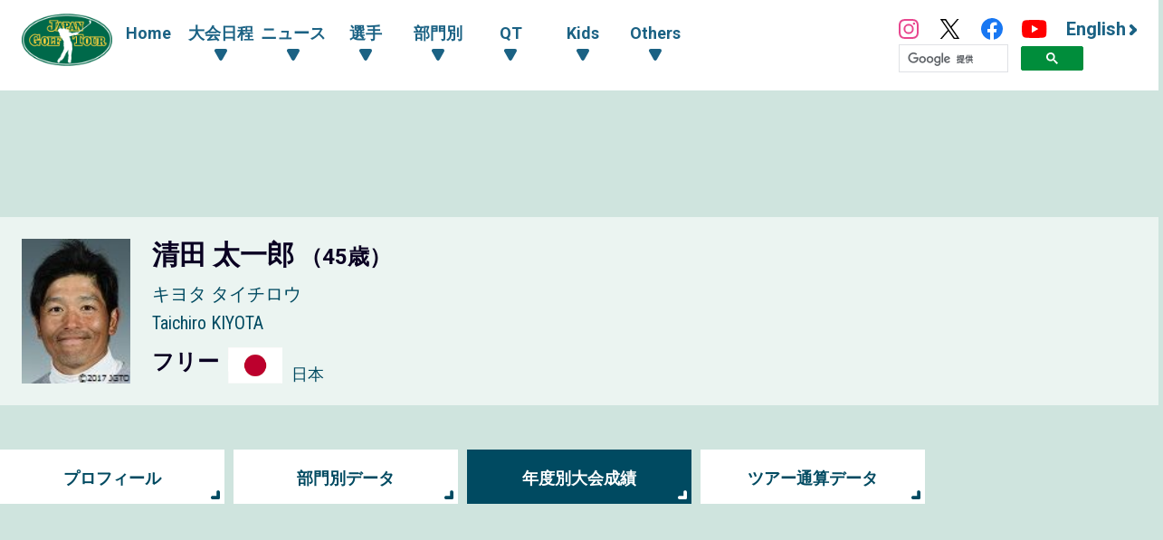

--- FILE ---
content_type: text/html; charset=UTF-8
request_url: https://www.jgto.org/player/2693/result/1002
body_size: 9431
content:
<!DOCTYPE html><html lang="ja"><head><meta charset="UTF-8"><meta http-equiv="X-UA-Compatible" content="IE=edge"><meta name="viewport" content="width=device-width, initial-scale=1.0"><meta name="format-detection" content="telephone=no"><title>清田 太一郎選手 年度別大会成績 - 日本ゴルフツアー機構 - The Official Site of JAPAN GOLF TOUR</title><meta name="description" content=""><meta name="author" content="日本ゴルフツアー機構 - The Official Site of JAPAN GOLF TOUR"><link rel="canonical" href="https://www.jgto.org/"><link rel="alternate" href="https://www.jgto.org/en/" hreflang="en"><link rel="alternate" href="https://www.jgto.org/" hreflang="ja-JP"><meta itemscope itemtype="http://schema.org/WebSite" itemref="mdUrl mdTitle mdDescription mdImage mdAuthor" property="og:type" content="website"><meta id="mdUrl" itemprop="url" property="og:url" name="twitter:url" content="https://www.jgto.org/player/2693/result/1002"><meta id="mdTitle" itemprop="name" property="og:title" name="twitter:title" content="清田 太一郎選手 年度別大会成績 - 日本ゴルフツアー機構 - The Official Site of JAPAN GOLF TOUR"><meta id="mdDescription" itemprop="description" property="og:description" name="twitter:description" content=""><meta id="mdImage" itemprop="image" property="og:image" name="twitter:image" content="https://www.jgto.org/assets/img/common/jgto-ogimage.png?v=1"><meta id="mdAuthor" itemprop="author publisher" itemscope itemtype="http://schema.org/Organization" itemref="mdAuthorName mdLogo"><meta id="mdAuthorName" itemprop="name" property="og:site_name" content="日本ゴルフツアー機構 - The Official Site of JAPAN GOLF TOUR"><meta id="mdLogo" itemprop="logo" itemscope itemtype="http://schema.org/ImageObject" itemref="mdLogoUrl"><meta id="mdLogoUrl" property="og:image:alt" itemprop="url" content="清田 太一郎選手 年度別大会成績 - 日本ゴルフツアー機構 - The Official Site of JAPAN GOLF TOUR"><meta name="twitter:card" content="summary_large_image"><meta name="twitter:site" content="@JGTO_official"><meta property="og:locale:alternate" content="ja_JP"><meta property="og:locale:alternate" content="en_US"><link rel="icon" href="/favicon.ico?v=1766584644" type="image/x-icon"><link rel="apple-touch-icon" href="/apple_touch_icon_180.png?v=1766584644" sizes="180x180"><link href="/assets/css/common.min.css?v=1766584644" type="text/css" rel="stylesheet"><link href="/assets/js/fancybox/jquery.fancybox.min.css?v=1766584644" type="text/css" rel="stylesheet"><link href="/assets/css/common_contents.min.css?v=1766584644" type="text/css" rel="stylesheet"><link href="/assets/css/common_player.min.css?v=1766584644" type="text/css" rel="stylesheet"><link href="/assets/css/player-tour_score_card.min.css?v=1766584644" type="text/css" rel="stylesheet"><link href="/assets/css/competition/tour.min.css?v=1766584644" type="text/css" rel="stylesheet"><!-- AD --><script src="https://one.adingo.jp/tag/jgto/6f44f847-23dc-4c91-8d5c-a447fbbcc61b.js"></script></head><body><!-- PC --><!-- /62532913/p_jgto_728x90_overlay_28236 --><style type="text/css"> #fluct-pc-sticky-ad { width: 100%; height: 90px; position: fixed; bottom: 0px; left: 0px; z-index: 1999999; border: 0px; background: rgba(40, 40, 40, 0.3); opacity: 1; padding-top: 3px; } #div-gpt-ad-1638950754242-0 { text-align: center; margin: 0px; } #fluct-pc-sticky-ad-close-button { width: 30px; height: 30px; background-size: 30px; position: absolute; top: -30px; left: 10px; background-repeat: no-repeat; background-image: url("https://pdn.adingo.jp/asset/close.svg"); } </style><div id="fluct-pc-sticky-ad" style="display: none;"><div id="div-gpt-ad-1638950754242-0"></div><div id="fluct-pc-sticky-ad-close-button"></div><script> googletag.cmd.push(function () { googletag.pubads().addEventListener('slotRenderEnded', function (e) { var stickyGptDivId = 'div-gpt-ad-1638950754242-0'; var fluctStickyAdDivId = 'fluct-pc-sticky-ad'; var closeButtionId = 'fluct-pc-sticky-ad-close-button'; var slot = e.slot; if (slot.getSlotElementId() === stickyGptDivId && !e.isEmpty) { var fluctStickyAdDiv = document.getElementById(fluctStickyAdDivId); fluctStickyAdDiv.style.display = 'block'; var closeButton = document.getElementById(closeButtionId); closeButton.addEventListener('click', function () { document.getElementById(fluctStickyAdDivId).style.display = 'none'; }); } }); googletag.display('div-gpt-ad-1638950754242-0'); }); </script></div><header><input type="checkbox" id="header-navi-check"><div id="header-navi" role="navigation" aria-label="メインメニュー"><div class="header-box"><label id="header-navi-button" for="header-navi-check"><span class="header-navi-button-box"><span></span></span><span class="header-navi-button-text">Menu</span></label><h1 class="header-logo-jgto"><a href="/"><img src="/assets/img/common/logo-jgto.png?v=1766584644" alt="JAPAN GOLF TOUR 一般社団法人 日本ゴルフツアー機構"></a></h1><nav class="header-nav"><ul class="header-nav-main header-dropdown-menu"><li class="header-nav-menu"><a href="/">Home</a></li><li class="header-nav-menu"><input type="checkbox" id="header-menu-parent1"><label for="header-menu-parent1"><span class="header-link-area"><span class="header-nav-arrow">大会日程</span></span></label><ul class="header-nav-sub"><li class="header-nav-menu"><a href="/tournament?&amp;tourna_kbn_id=1" target="_self">ツアー</a></li><li class="header-nav-menu"><a href="/tournament?&amp;tourna_kbn_id=2" target="_self">ACNツアー</a></li><li class="header-nav-menu"><a href="/tournament?&amp;tourna_kbn_id=3" target="_self">ツアー・ACNツアー</a></li><li class="header-nav-menu"><a href="/tournament?&amp;tourna_kbn_id=4" target="_self">QT</a></li><li class="header-nav-menu"><a href="/tournament/?tourna_kbn_id=5" target="_self">PGA Tour</a></li><li class="header-nav-menu"><a href="/tournament?&amp;tourna_kbn_id=6" target="_self">予選会</a></li><li class="header-nav-menu"><a href="/tournament?&amp;tourna_kbn_id=7" target="_self">その他・イベント</a></li></ul></li><li class="header-nav-menu"><input type="checkbox" id="header-menu-parent2"><label for="header-menu-parent2"><span class="header-link-area"><span class="header-nav-arrow">ニュース</span></span></label><ul class="header-nav-sub"><li class="header-nav-menu"><a href="/news?&amp;category_id=1" target="_self">ツアー</a></li><li class="header-nav-menu"><a href="/news?&amp;category_id=2 " target="_self">ACNツアー</a></li><li class="header-nav-menu"><a href="/news?&amp;category_id=3" target="_self">QT</a></li><li class="header-nav-menu"><a href="/news?&amp;category_id=4" target="_self">海外</a></li><li class="header-nav-menu"><a href="/news?&amp;category_id=5" target="_self">その他</a></li><li class="header-nav-menu"><a href="/news?&amp;category_id=6" target="_self">KIDS</a></li></ul></li><li class="header-nav-menu"><input type="checkbox" id="header-menu-parent3"><label for="header-menu-parent3"><span class="header-link-area"><span class="header-nav-arrow">選手</span></span></label><ul class="header-nav-sub"><li class="header-nav-menu"><a href="/player" target="_self">選手一覧・検索</a></li><li class="header-nav-menu"><a href="/content/stats/tour/qualified_list" target="_self">有資格者一覧</a></li><li class="header-nav-menu"><a href="https://www.jgto.org/stats/tour/periodical_reorder_list?year=2025" target="_self">リランキングリスト</a></li><li class="header-nav-menu"><a href="https://www.jgto.org/stats/tour/latest_play_field_status?year=2025" target="_self">最新繰下順位</a></li><li class="header-nav-menu"><a href="/content/stats/tour/member_list" target="_self">ツアーメンバーリスト</a></li><li class="header-nav-menu"><a href="https://images.j-tos.org/cms/assets/file/menu/76669_695db01ca2240.pdf" target="_self">QTランキング</a></li></ul></li><li class="header-nav-menu"><input type="checkbox" id="header-menu-parent4"><label for="header-menu-parent4"><span class="header-link-area"><span class="header-nav-arrow">部門別</span></span></label><ul class="header-nav-sub"><li class="header-nav-menu"><a href="/stats/tour/top" target="_self">部門別一覧</a></li><li class="header-nav-menu"><a href="/stats/tour/money_ranking_all" target="_self">賞金ランキング（海外メジャー含む）</a></li><li class="header-nav-menu"><a href="/stats/tour/money_ranking_majors" target="_self">海外メジャー賞金リスト</a></li><li class="header-nav-menu"><a href="/stats/tour/money_ranking_japan" target="_self">賞金ランキング（国内のみ）</a></li><li class="header-nav-menu"><a href="/stats/tour/mercedes_ranking" target="_self">オールアラウンドランキング</a></li><li class="header-nav-menu"><a href="/stats/tour/scoring_average" target="_self">平均ストローク</a></li><li class="header-nav-menu"><a href="/stats/tour/putting_average" target="_self">平均パット</a></li><li class="header-nav-menu"><a href="/stats/tour/par_or_better" target="_self">パーキープ率</a></li><li class="header-nav-menu"><a href="/stats/tour/greens_in_regulation" target="_self">パーオン率</a></li><li class="header-nav-menu"><a href="/stats/tour/birdies_average" target="_self">バーディ率</a></li><li class="header-nav-menu"><a href="/stats/tour/driving_accuracy" target="_self">フェアウェイキープ率</a></li><li class="header-nav-menu"><a href="/stats/tour/sand_save_percentage" target="_self">サンドセーブ率</a></li><li class="header-nav-menu"><a href="/stats/tour/all_round" target="_self">トータルドライビング</a></li></ul></li><li class="header-nav-menu"><input type="checkbox" id="header-menu-parent5"><label for="header-menu-parent5"><span class="header-link-area"><span class="header-nav-arrow">QT</span></span></label><ul class="header-nav-sub"><li class="header-nav-menu"><a href="/content//qt/infomation/" target="_self">インフォメーション</a></li><li class="header-nav-menu"><a href="/news?&amp;category_id=3" target="_self">記事一覧</a></li><li class="header-nav-menu"><a href="https://images.j-tos.org/cms/assets/file/menu/76667_695daf7c8e330.pdf" target="_self">QTランキング（順位順）</a></li><li class="header-nav-menu"><a href="https://images.j-tos.org/cms/assets/file/menu/76672_695db2a989905.pdf" target="_self">QTランキング（五十音順）</a></li><li class="header-nav-menu"><a href="/content/qt/rule/" target="_self">QT規程</a></li><li class="header-nav-menu"><a href="/content/qt/outline/" target="_self">実施要項</a></li><li class="header-nav-menu"><a href="/content/qt/download/" target="_self">QT資料ダウンロード</a></li></ul></li><li class="header-nav-menu"><input type="checkbox" id="header-menu-parent6"><label for="header-menu-parent6"><span class="header-link-area"><span class="header-nav-arrow">Kids</span></span></label><ul class="header-nav-sub"><li class="header-nav-menu"><a href="/kids" target="_self">Top</a></li><li class="header-nav-menu"><a href="/kids/news" target="_self">記事一覧</a></li><li class="header-nav-menu"><a href="/content/forkids/tournament/" target="_self">対抗戦</a></li><li class="header-nav-menu"><a href="/content/forkids/event/" target="_self">イベント</a></li></ul></li><li class="header-nav-menu"><input type="checkbox" id="header-menu-parent7"><label for="header-menu-parent7"><span class="header-link-area"><span class="header-nav-arrow">Others</span></span></label><ul class="header-nav-sub"><li class="header-nav-menu"><a href="/content/ohters/about_jgto/" target="_self">機構案内</a></li><li class="header-nav-menu"><a href="/content/others/organization/" target="_self">プロスポーツ競技団体として</a></li><li class="header-nav-menu"><a href="/content/others/becomes_tour_player/" target="_self">ツアープレーヤーになるには</a></li><li class="header-nav-menu"><a href="/content/others/live_scene/" target="_self">主催トーナメント・イベント</a></li><li class="header-nav-menu"><a href="/content/others/volunteer/" target="_self">チャリティ活動・社会貢献活動</a></li><li class="header-nav-menu"><a href="/content/others/links/" target="_self">リンク</a></li><li class="header-nav-menu"><a href="/content/others/privacypolicy/" target="_self">個人情報の保護に関する規約</a></li><li class="header-nav-menu"><a href="/content/others/tokushoho/" target="_self">特定商取引法に基づく表示</a></li></ul></li></ul><ul class="header-nav-link header-dropdown-menu"><li class="header-nav-sns-instagram"><a href="https://www.instagram.com/japangolftour/" target="_blank"><img src="/assets/img/common/instagram.svg" alt="JGTO公式Instagram"></a></li><li class="header-nav-sns-twitter"><a href="https://twitter.com/JGTO_official" target="_blank"><img src="/assets/img/common/x.svg" alt="JGTO公式X"></a></li><li class="header-nav-sns-facebook"><a href="https://www.facebook.com/japangolftour/" target="_blank"><img src="/assets/img/common/facebook.svg" alt="JGTO公式facebook"></a></li><li class="header-nav-sns-youtube"><a href="https://www.youtube.com/user/JGTOInterview" target="_blank"><img src="/assets/img/common/youtube.svg" alt="JGTO公式YouTube"></a></li><li class="header-nav-en"><a href="/en"><span class="header-nav-en-arrow">English</span></a></li><style> .gsib_b { display: none; } #___gcse_0 { height: 18px; } @media screen and (max-width: 959px) { #___gcse_0 { height: 50px; } } </style><script async src="https://cse.google.com/cse.js?cx=90a192d2872b73aa3"></script><div class="gcse-searchbox-only"></div></ul></nav></div></div></header><div id="main-block"><div class="banner_billboard"><!-- /62532913/p_jgto_970x250_billboard_28236 --><div id='div-gpt-ad-1638950212254-0' style='min-width: 728px; min-height: 90px;'><script> googletag.cmd.push(function () { googletag.display('div-gpt-ad-1638950212254-0'); }); </script></div></div><main role="main"><section id="player-header" class="section-wrapper"><div class="player-profile-subblock"><div class="player-profile-row"><div class="player-profile-id simple"><div class="player-profile-portrait"><img src="https://images.j-tos.org/tms/assets/mt_player/web/61a70dc68ff501553853126_mt_player_2513-photo.jpg" alt="清田 太一郎"></div><div class="player-profile-info"><p class="player-profile-name-japanese">清田 太一郎 <span class="player-profile-name-age"> （45歳） </span></p><p class="player-profile-name-kana">キヨタ タイチロウ</p><p class="player-profile-name-alphabet">Taichiro KIYOTA</p><div class="player-profile-affiliation-box"><p class="player-profile-name-affiliation">フリー</p></div><div class="player-profile-national"><img src="/assets/img/db/flags/JPN.png" alt="日本" class="player-profile-national-flag"><p class="player-profile-country-name">日本</p></div></div></div></div></div></section><div id="contents-header"><ul class="contents-menu-box"><li class="contents-menu-item column6 default-color "><a href="/player/2693/profile" >プロフィール</a></li><li class="contents-menu-item column6 default-color "><a href="/player/2693/data">部門別データ</a></li><li class="contents-menu-item column6 default-color current"><a href="/player/2693/result">年度別大会成績</a></li><li class="contents-menu-item column6 default-color "><a href="/player/2693/tour">ツアー通算データ</a></li></ul><div class="banner_up margin_1"><!-- /62532913/p_jgto_336x280_contentsue-left_28236 --><div id='div-gpt-ad-1638950389291-0' style='min-width: 300px; min-height: 250px;'><script> googletag.cmd.push(function () { googletag.display('div-gpt-ad-1638950389291-0'); }); </script></div><!-- /62532913/p_jgto_336x280_contentsue-right_28236 --><div id='div-gpt-ad-1638950422150-0' style='min-width: 300px; min-height: 250px;'><script> googletag.cmd.push(function () { googletag.display('div-gpt-ad-1638950422150-0'); }); </script></div></div></div><a id="score-card"></a><div id="contents-header"><div class="contents-title-box"><h2 class="contents-title default-color">スコアカード・大会部門別データ</h2></div><div class="contents-title-box"><h2 class="contents-title player-tour_score_card-title"><a href="/tournament/1002">コカ・コーラ東海クラシック 2010</a></h2><div class="tournament-logo"><img src="https://images.j-tos.org/tms/assets/tt_tournament/61a0816508fee1923485691_tt_tournament_1002-tourna_logo_web.gif" alt="コカ・コーラ東海クラシック 2010"></div></div></div><section id="player-tour_score_card" class="leaderboard-wrapper"><div class="leaderboard-main"><div class="board-sub-header"><div class="board-round">Round4<span class="board-updated">updated						<time datetime="">10/03 15:21</time>						</span></div></div><dl class="player-tour_score_card-updated-table"><dt class="board-table-bgcolor">Position</dt><dd class="board-table-data">15T</dd><dt class="board-table-bgcolor">Hole</dt><dd class="board-table-data"> FIN </dd><dt class="board-table-bgcolor">Total</dt><dd class="board-table-data"> -1 (287) </dd><dt class="board-table-bgcolor">Points</dt><dd class="board-table-data"> – </dd><dt class="board-table-bgcolor">Money</dt><dd class="board-table-data"> &yen;1,776,000 </dd></dl></div><div class="board-header"><div class="board-title-box"><h3 class="board-title"> スコアカード </h3><ul class="leaderboard-notes"><li class="leaderboard-notes-item"><span class="eagle">◎</span>：イーグル </li><li class="leaderboard-notes-item"><span class="birdie">○</span>：バーディ </li><li class="leaderboard-notes-item"><span class="par">－</span>：パー </li><li class="leaderboard-notes-item"><span class="bogey">△</span>：ボギー </li><li class="leaderboard-notes-item"><span class="double-bogey">□</span>：ダブルボギー</li><li class="leaderboard-notes-item">*：スタートホール</li><li class="leaderboard-notes-item"> &#10004;：フェアウエイキープ</li></ul></div></div><div class="leaderboard-main"><div class="board-sub-header"><div class="board-round">Round4</div></div><div class="leaderboard-table-box"><table width="100%" border="0" cellpadding="0" cellspacing="0" class="leaderboard-table"><thead><tr><th class="board-table-bgcolor" scope="row">Hole</th><td class="board-table-bgcolor"> 1*</td><td class="board-table-bgcolor">2</td><td class="board-table-bgcolor">3</td><td class="board-table-bgcolor">4</td><td class="board-table-bgcolor">5</td><td class="board-table-bgcolor">6</td><td class="board-table-bgcolor">7</td><td class="board-table-bgcolor">8</td><td class="board-table-bgcolor">9</td><td class="board-table-inout"> 西 OUT </td><td class="board-table-bgcolor"> 10</td><td class="board-table-bgcolor">11</td><td class="board-table-bgcolor">12</td><td class="board-table-bgcolor">13</td><td class="board-table-bgcolor">14</td><td class="board-table-bgcolor">15</td><td class="board-table-bgcolor">16</td><td class="board-table-bgcolor">17</td><td class="board-table-bgcolor">18</td><td class="board-table-inout"> 西 IN </td><td class="board-table-bgcolor">Total</td><td class="board-table-bgcolor" rowspan="2">Pos</td></tr><tr><th class="board-table-bgcolor" scope="row">Par</th><td class="board-table-bgcolor">4</td><td class="board-table-bgcolor">5</td><td class="board-table-bgcolor">4</td><td class="board-table-bgcolor">4</td><td class="board-table-bgcolor">3</td><td class="board-table-bgcolor">4</td><td class="board-table-bgcolor">5</td><td class="board-table-bgcolor">3</td><td class="board-table-bgcolor">4</td><td class="board-table-inout">36</td><td class="board-table-bgcolor">4</td><td class="board-table-bgcolor">4</td><td class="board-table-bgcolor">5</td><td class="board-table-bgcolor">3</td><td class="board-table-bgcolor">4</td><td class="board-table-bgcolor">5</td><td class="board-table-bgcolor">3</td><td class="board-table-bgcolor">4</td><td class="board-table-bgcolor">4</td><td class="board-table-inout">36</td><td class="board-table-bgcolor">72</td></tr></thead><tbody><tr class="leaderboard-table-tr"><th class="board-table-bgcolor" scope="row">Score</th><td class="board-table-data"><span class="par">－</span></td><td class="board-table-data"><span class="birdie">○</span></td><td class="board-table-data"><span class="birdie">○</span></td><td class="board-table-data"><span class="par">－</span></td><td class="board-table-data"><span class="par">－</span></td><td class="board-table-data"><span class="par">－</span></td><td class="board-table-data"><span class="birdie">○</span></td><td class="board-table-data"><span class="par">－</span></td><td class="board-table-data"><span class="par">－</span></td><td class="board-table-inout"> 33 </td><td class="board-table-data"><span class="bogey">△</span></td><td class="board-table-data"><span class="par">－</span></td><td class="board-table-data"><span class="par">－</span></td><td class="board-table-data"><span class="par">－</span></td><td class="board-table-data"><span class="par">－</span></td><td class="board-table-data"><span class="birdie">○</span></td><td class="board-table-data"><span class="bogey">△</span></td><td class="board-table-data"><span class="bogey">△</span></td><td class="board-table-data"><span class="bogey">△</span></td><td class="board-table-inout"> 39 </td><td class="board-table-data"> 0 (72) </td><td class="board-table-data" rowspan="3"> 15T </td></tr><tr class="leaderboard-table-tr2n"><th class="board-table-bgcolor" scope="row">Putt</th><td class="board-table-data">2</td><td class="board-table-data">1</td><td class="board-table-data">0</td><td class="board-table-data">1</td><td class="board-table-data">2</td><td class="board-table-data">2</td><td class="board-table-data">1</td><td class="board-table-data">2</td><td class="board-table-data">1</td><td class="board-table-inout"> 12</td><td class="board-table-data">1</td><td class="board-table-data">2</td><td class="board-table-data">2</td><td class="board-table-data">2</td><td class="board-table-data">2</td><td class="board-table-data">1</td><td class="board-table-data">3</td><td class="board-table-data">2</td><td class="board-table-data">2</td><td class="board-table-inout"> 17</td><td class="board-table-data"> 29 </td></tr><tr class="leaderboard-table-tr"><th class="board-table-bgcolor" scope="row">FW</th><td class="board-table-data">&#10004;</td><td class="board-table-data">&#10004;</td><td class="board-table-data">&#10004;</td><td class="board-table-data"></td><td class="board-table-data"></td><td class="board-table-data">&#10004;</td><td class="board-table-data">&#10004;</td><td class="board-table-data"></td><td class="board-table-data"></td><td class="board-table-inout"></td><td class="board-table-data"></td><td class="board-table-data">&#10004;</td><td class="board-table-data">&#10004;</td><td class="board-table-data"></td><td class="board-table-data">&#10004;</td><td class="board-table-data">&#10004;</td><td class="board-table-data"></td><td class="board-table-data"></td><td class="board-table-data"></td><td class="board-table-inout"></td><td class="board-table-data"></td></tr></tbody></table></div></div><div class="leaderboard-main"><div class="board-sub-header"><div class="board-round">Round3</div></div><div class="leaderboard-table-box"><table width="100%" border="0" cellpadding="0" cellspacing="0" class="leaderboard-table"><thead><tr><th class="board-table-bgcolor" scope="row">Hole</th><td class="board-table-bgcolor"> 1*</td><td class="board-table-bgcolor">2</td><td class="board-table-bgcolor">3</td><td class="board-table-bgcolor">4</td><td class="board-table-bgcolor">5</td><td class="board-table-bgcolor">6</td><td class="board-table-bgcolor">7</td><td class="board-table-bgcolor">8</td><td class="board-table-bgcolor">9</td><td class="board-table-inout"> 西 OUT </td><td class="board-table-bgcolor"> 10</td><td class="board-table-bgcolor">11</td><td class="board-table-bgcolor">12</td><td class="board-table-bgcolor">13</td><td class="board-table-bgcolor">14</td><td class="board-table-bgcolor">15</td><td class="board-table-bgcolor">16</td><td class="board-table-bgcolor">17</td><td class="board-table-bgcolor">18</td><td class="board-table-inout"> 西 IN </td><td class="board-table-bgcolor">Total</td><td class="board-table-bgcolor" rowspan="2">Pos</td></tr><tr><th class="board-table-bgcolor" scope="row">Par</th><td class="board-table-bgcolor">4</td><td class="board-table-bgcolor">5</td><td class="board-table-bgcolor">4</td><td class="board-table-bgcolor">4</td><td class="board-table-bgcolor">3</td><td class="board-table-bgcolor">4</td><td class="board-table-bgcolor">5</td><td class="board-table-bgcolor">3</td><td class="board-table-bgcolor">4</td><td class="board-table-inout">36</td><td class="board-table-bgcolor">4</td><td class="board-table-bgcolor">4</td><td class="board-table-bgcolor">5</td><td class="board-table-bgcolor">3</td><td class="board-table-bgcolor">4</td><td class="board-table-bgcolor">5</td><td class="board-table-bgcolor">3</td><td class="board-table-bgcolor">4</td><td class="board-table-bgcolor">4</td><td class="board-table-inout">36</td><td class="board-table-bgcolor">72</td></tr></thead><tbody><tr class="leaderboard-table-tr"><th class="board-table-bgcolor" scope="row">Score</th><td class="board-table-data"><span class="par">－</span></td><td class="board-table-data"><span class="par">－</span></td><td class="board-table-data"><span class="par">－</span></td><td class="board-table-data"><span class="par">－</span></td><td class="board-table-data"><span class="birdie">○</span></td><td class="board-table-data"><span class="bogey">△</span></td><td class="board-table-data"><span class="par">－</span></td><td class="board-table-data"><span class="par">－</span></td><td class="board-table-data"><span class="par">－</span></td><td class="board-table-inout"> 36 </td><td class="board-table-data"><span class="birdie">○</span></td><td class="board-table-data"><span class="par">－</span></td><td class="board-table-data"><span class="birdie">○</span></td><td class="board-table-data"><span class="par">－</span></td><td class="board-table-data"><span class="birdie">○</span></td><td class="board-table-data"><span class="par">－</span></td><td class="board-table-data"><span class="bogey">△</span></td><td class="board-table-data"><span class="par">－</span></td><td class="board-table-data"><span class="par">－</span></td><td class="board-table-inout"> 34 </td><td class="board-table-data"> -2 (70) </td><td class="board-table-data" rowspan="3"> 16T </td></tr><tr class="leaderboard-table-tr2n"><th class="board-table-bgcolor" scope="row">Putt</th><td class="board-table-data">1</td><td class="board-table-data">2</td><td class="board-table-data">2</td><td class="board-table-data">2</td><td class="board-table-data">1</td><td class="board-table-data">2</td><td class="board-table-data">2</td><td class="board-table-data">2</td><td class="board-table-data">1</td><td class="board-table-inout"> 15</td><td class="board-table-data">1</td><td class="board-table-data">1</td><td class="board-table-data">1</td><td class="board-table-data">1</td><td class="board-table-data">0</td><td class="board-table-data">2</td><td class="board-table-data">2</td><td class="board-table-data">1</td><td class="board-table-data">1</td><td class="board-table-inout"> 10</td><td class="board-table-data"> 25 </td></tr><tr class="leaderboard-table-tr"><th class="board-table-bgcolor" scope="row">FW</th><td class="board-table-data"></td><td class="board-table-data"></td><td class="board-table-data"></td><td class="board-table-data"></td><td class="board-table-data"></td><td class="board-table-data"></td><td class="board-table-data">&#10004;</td><td class="board-table-data"></td><td class="board-table-data">&#10004;</td><td class="board-table-inout"></td><td class="board-table-data"></td><td class="board-table-data"></td><td class="board-table-data">&#10004;</td><td class="board-table-data"></td><td class="board-table-data"></td><td class="board-table-data"></td><td class="board-table-data"></td><td class="board-table-data"></td><td class="board-table-data"></td><td class="board-table-inout"></td><td class="board-table-data"></td></tr></tbody></table></div></div><div class="leaderboard-main"><div class="board-sub-header"><div class="board-round">Round2</div></div><div class="leaderboard-table-box"><table width="100%" border="0" cellpadding="0" cellspacing="0" class="leaderboard-table"><thead><tr><th class="board-table-bgcolor" scope="row">Hole</th><td class="board-table-bgcolor"> 1</td><td class="board-table-bgcolor">2</td><td class="board-table-bgcolor">3</td><td class="board-table-bgcolor">4</td><td class="board-table-bgcolor">5</td><td class="board-table-bgcolor">6</td><td class="board-table-bgcolor">7</td><td class="board-table-bgcolor">8</td><td class="board-table-bgcolor">9</td><td class="board-table-inout"> 西 OUT </td><td class="board-table-bgcolor"> 10*</td><td class="board-table-bgcolor">11</td><td class="board-table-bgcolor">12</td><td class="board-table-bgcolor">13</td><td class="board-table-bgcolor">14</td><td class="board-table-bgcolor">15</td><td class="board-table-bgcolor">16</td><td class="board-table-bgcolor">17</td><td class="board-table-bgcolor">18</td><td class="board-table-inout"> 西 IN </td><td class="board-table-bgcolor">Total</td><td class="board-table-bgcolor" rowspan="2">Pos</td></tr><tr><th class="board-table-bgcolor" scope="row">Par</th><td class="board-table-bgcolor">4</td><td class="board-table-bgcolor">5</td><td class="board-table-bgcolor">4</td><td class="board-table-bgcolor">4</td><td class="board-table-bgcolor">3</td><td class="board-table-bgcolor">4</td><td class="board-table-bgcolor">5</td><td class="board-table-bgcolor">3</td><td class="board-table-bgcolor">4</td><td class="board-table-inout">36</td><td class="board-table-bgcolor">4</td><td class="board-table-bgcolor">4</td><td class="board-table-bgcolor">5</td><td class="board-table-bgcolor">3</td><td class="board-table-bgcolor">4</td><td class="board-table-bgcolor">5</td><td class="board-table-bgcolor">3</td><td class="board-table-bgcolor">4</td><td class="board-table-bgcolor">4</td><td class="board-table-inout">36</td><td class="board-table-bgcolor">72</td></tr></thead><tbody><tr class="leaderboard-table-tr"><th class="board-table-bgcolor" scope="row">Score</th><td class="board-table-data"><span class="birdie">○</span></td><td class="board-table-data"><span class="par">－</span></td><td class="board-table-data"><span class="birdie">○</span></td><td class="board-table-data"><span class="bogey">△</span></td><td class="board-table-data"><span class="par">－</span></td><td class="board-table-data"><span class="bogey">△</span></td><td class="board-table-data"><span class="birdie">○</span></td><td class="board-table-data"><span class="par">－</span></td><td class="board-table-data"><span class="par">－</span></td><td class="board-table-inout"> 35 </td><td class="board-table-data"><span class="par">－</span></td><td class="board-table-data"><span class="par">－</span></td><td class="board-table-data"><span class="par">－</span></td><td class="board-table-data"><span class="bogey">△</span></td><td class="board-table-data"><span class="par">－</span></td><td class="board-table-data"><span class="par">－</span></td><td class="board-table-data"><span class="bogey">△</span></td><td class="board-table-data"><span class="par">－</span></td><td class="board-table-data"><span class="birdie">○</span></td><td class="board-table-inout"> 37 </td><td class="board-table-data"> 0 (72) </td><td class="board-table-data" rowspan="3"> 27T </td></tr><tr class="leaderboard-table-tr2n"><th class="board-table-bgcolor" scope="row">Putt</th><td class="board-table-data">1</td><td class="board-table-data">2</td><td class="board-table-data">1</td><td class="board-table-data">2</td><td class="board-table-data">2</td><td class="board-table-data">2</td><td class="board-table-data">1</td><td class="board-table-data">1</td><td class="board-table-data">2</td><td class="board-table-inout"> 14</td><td class="board-table-data">1</td><td class="board-table-data">1</td><td class="board-table-data">2</td><td class="board-table-data">2</td><td class="board-table-data">1</td><td class="board-table-data">2</td><td class="board-table-data">2</td><td class="board-table-data">1</td><td class="board-table-data">1</td><td class="board-table-inout"> 13</td><td class="board-table-data"> 27 </td></tr><tr class="leaderboard-table-tr"><th class="board-table-bgcolor" scope="row">FW</th><td class="board-table-data"></td><td class="board-table-data">&#10004;</td><td class="board-table-data"></td><td class="board-table-data"></td><td class="board-table-data"></td><td class="board-table-data"></td><td class="board-table-data"></td><td class="board-table-data"></td><td class="board-table-data"></td><td class="board-table-inout"></td><td class="board-table-data"></td><td class="board-table-data"></td><td class="board-table-data">&#10004;</td><td class="board-table-data"></td><td class="board-table-data">&#10004;</td><td class="board-table-data">&#10004;</td><td class="board-table-data"></td><td class="board-table-data"></td><td class="board-table-data">&#10004;</td><td class="board-table-inout"></td><td class="board-table-data"></td></tr></tbody></table></div></div><div class="leaderboard-main"><div class="board-sub-header"><div class="board-round">Round1</div></div><div class="leaderboard-table-box"><table width="100%" border="0" cellpadding="0" cellspacing="0" class="leaderboard-table"><thead><tr><th class="board-table-bgcolor" scope="row">Hole</th><td class="board-table-bgcolor"> 1*</td><td class="board-table-bgcolor">2</td><td class="board-table-bgcolor">3</td><td class="board-table-bgcolor">4</td><td class="board-table-bgcolor">5</td><td class="board-table-bgcolor">6</td><td class="board-table-bgcolor">7</td><td class="board-table-bgcolor">8</td><td class="board-table-bgcolor">9</td><td class="board-table-inout"> 西 OUT </td><td class="board-table-bgcolor"> 10</td><td class="board-table-bgcolor">11</td><td class="board-table-bgcolor">12</td><td class="board-table-bgcolor">13</td><td class="board-table-bgcolor">14</td><td class="board-table-bgcolor">15</td><td class="board-table-bgcolor">16</td><td class="board-table-bgcolor">17</td><td class="board-table-bgcolor">18</td><td class="board-table-inout"> 西 IN </td><td class="board-table-bgcolor">Total</td><td class="board-table-bgcolor" rowspan="2">Pos</td></tr><tr><th class="board-table-bgcolor" scope="row">Par</th><td class="board-table-bgcolor">4</td><td class="board-table-bgcolor">5</td><td class="board-table-bgcolor">4</td><td class="board-table-bgcolor">4</td><td class="board-table-bgcolor">3</td><td class="board-table-bgcolor">4</td><td class="board-table-bgcolor">5</td><td class="board-table-bgcolor">3</td><td class="board-table-bgcolor">4</td><td class="board-table-inout">36</td><td class="board-table-bgcolor">4</td><td class="board-table-bgcolor">4</td><td class="board-table-bgcolor">5</td><td class="board-table-bgcolor">3</td><td class="board-table-bgcolor">4</td><td class="board-table-bgcolor">5</td><td class="board-table-bgcolor">3</td><td class="board-table-bgcolor">4</td><td class="board-table-bgcolor">4</td><td class="board-table-inout">36</td><td class="board-table-bgcolor">72</td></tr></thead><tbody><tr class="leaderboard-table-tr"><th class="board-table-bgcolor" scope="row">Score</th><td class="board-table-data"><span class="par">－</span></td><td class="board-table-data"><span class="par">－</span></td><td class="board-table-data"><span class="par">－</span></td><td class="board-table-data"><span class="par">－</span></td><td class="board-table-data"><span class="par">－</span></td><td class="board-table-data"><span class="par">－</span></td><td class="board-table-data"><span class="par">－</span></td><td class="board-table-data"><span class="par">－</span></td><td class="board-table-data"><span class="bogey">△</span></td><td class="board-table-inout"> 37 </td><td class="board-table-data"><span class="birdie">○</span></td><td class="board-table-data"><span class="par">－</span></td><td class="board-table-data"><span class="birdie">○</span></td><td class="board-table-data"><span class="par">－</span></td><td class="board-table-data"><span class="bogey">△</span></td><td class="board-table-data"><span class="par">－</span></td><td class="board-table-data"><span class="par">－</span></td><td class="board-table-data"><span class="birdie">○</span></td><td class="board-table-data"><span class="double-bogey">□</span></td><td class="board-table-inout"> 36 </td><td class="board-table-data"> +1 (73) </td><td class="board-table-data" rowspan="3"> 25T </td></tr><tr class="leaderboard-table-tr2n"><th class="board-table-bgcolor" scope="row">Putt</th><td class="board-table-data">1</td><td class="board-table-data">1</td><td class="board-table-data">2</td><td class="board-table-data">1</td><td class="board-table-data">2</td><td class="board-table-data">2</td><td class="board-table-data">1</td><td class="board-table-data">2</td><td class="board-table-data">2</td><td class="board-table-inout"> 14</td><td class="board-table-data">1</td><td class="board-table-data">2</td><td class="board-table-data">1</td><td class="board-table-data">2</td><td class="board-table-data">2</td><td class="board-table-data">2</td><td class="board-table-data">2</td><td class="board-table-data">1</td><td class="board-table-data">2</td><td class="board-table-inout"> 15</td><td class="board-table-data"> 29 </td></tr><tr class="leaderboard-table-tr"><th class="board-table-bgcolor" scope="row">FW</th><td class="board-table-data"></td><td class="board-table-data"></td><td class="board-table-data">&#10004;</td><td class="board-table-data"></td><td class="board-table-data"></td><td class="board-table-data">&#10004;</td><td class="board-table-data"></td><td class="board-table-data"></td><td class="board-table-data"></td><td class="board-table-inout"></td><td class="board-table-data">&#10004;</td><td class="board-table-data"></td><td class="board-table-data"></td><td class="board-table-data"></td><td class="board-table-data">&#10004;</td><td class="board-table-data"></td><td class="board-table-data"></td><td class="board-table-data">&#10004;</td><td class="board-table-data"></td><td class="board-table-inout"></td><td class="board-table-data"></td></tr></tbody></table></div></div><div class="board-header"><div class="board-title-box"><h3 class="board-title">大会部門別データ</h3></div></div><div class="leaderboard-main"><div class="board-sub-header"><div class="board-round">部門別データ</div></div><ul class="player-tour_score_card-list-box"><li class="player-tour_score_card-list-item"><table width="100%" border="0" cellpadding="0" cellspacing="0" class="leaderboard-table"><thead><tr><th class="board-table-bgcolor" scope="col" colspan="3">平均ストローク</th></tr><tr><th class="board-table-bgcolor" scope="col">Round</th><th class="board-table-bgcolor" scope="col">Results</th><th class="board-table-bgcolor" scope="col">Pos</th></tr><tr><td class="board-table-bgcolor">Total</td><td class="board-table-bgcolor">70.105</td><td class="board-table-bgcolor ">15T</td></tr></thead><tbody><tr><th class="board-table-bgcolor" scope="row">Round4</th><td class="board-table-data">71.061</td><td class="board-table-data ">27T</td></tr><tr><th class="board-table-bgcolor" scope="row">Round3</th><td class="board-table-data">68.818</td><td class="board-table-data ">10T</td></tr><tr><th class="board-table-bgcolor" scope="row">Round2</th><td class="board-table-data">70.421</td><td class="board-table-data ">33T</td></tr><tr><th class="board-table-bgcolor" scope="row">Round1</th><td class="board-table-data">70.120</td><td class="board-table-data ">25T</td></tr></tbody></table></li><li class="player-tour_score_card-list-item"><table width="100%" border="0" cellpadding="0" cellspacing="0" class="leaderboard-table"><thead><tr><th class="board-table-bgcolor" scope="col" colspan="3">平均パット</th></tr><tr><th class="board-table-bgcolor" scope="col">Round</th><th class="board-table-bgcolor" scope="col">Results</th><th class="board-table-bgcolor" scope="col">Pos</th></tr><tr><td class="board-table-bgcolor">Total</td><td class="board-table-bgcolor">1.7073</td><td class="board-table-bgcolor ">12</td></tr></thead><tbody><tr><th class="board-table-bgcolor" scope="row">Round4</th><td class="board-table-data">1.8333</td><td class="board-table-data ">48T</td></tr><tr><th class="board-table-bgcolor" scope="row">Round3</th><td class="board-table-data">1.6667</td><td class="board-table-data ">13T</td></tr><tr><th class="board-table-bgcolor" scope="row">Round2</th><td class="board-table-data">1.5556</td><td class="board-table-data ">5T</td></tr><tr><th class="board-table-bgcolor" scope="row">Round1</th><td class="board-table-data">1.7273</td><td class="board-table-data ">30T</td></tr></tbody></table><p class="player-tour_score_card-text">※1991年以前は18ホール当たり</p></li><li class="player-tour_score_card-list-item"><table width="100%" border="0" cellpadding="0" cellspacing="0" class="leaderboard-table"><thead><tr><th class="board-table-bgcolor" scope="col" colspan="3">パーキープ率</th></tr><tr><th class="board-table-bgcolor" scope="col">Round</th><th class="board-table-bgcolor" scope="col">Results</th><th class="board-table-bgcolor" scope="col">Pos</th></tr><tr><td class="board-table-bgcolor">Total</td><td class="board-table-bgcolor">81.940</td><td class="board-table-bgcolor ">30T</td></tr></thead><tbody><tr><th class="board-table-bgcolor" scope="row">Round4</th><td class="board-table-data">77.780</td><td class="board-table-data ">32T</td></tr><tr><th class="board-table-bgcolor" scope="row">Round3</th><td class="board-table-data">88.890</td><td class="board-table-data ">10T</td></tr><tr><th class="board-table-bgcolor" scope="row">Round2</th><td class="board-table-data">77.780</td><td class="board-table-data ">49T</td></tr><tr><th class="board-table-bgcolor" scope="row">Round1</th><td class="board-table-data">83.330</td><td class="board-table-data ">19T</td></tr></tbody></table></li><li class="player-tour_score_card-list-item"><table width="100%" border="0" cellpadding="0" cellspacing="0" class="leaderboard-table"><thead><tr><th class="board-table-bgcolor" scope="col" colspan="3">パーオン率</th></tr><tr><th class="board-table-bgcolor" scope="col">Round</th><th class="board-table-bgcolor" scope="col">Results</th><th class="board-table-bgcolor" scope="col">Pos</th></tr><tr><td class="board-table-bgcolor">Total</td><td class="board-table-bgcolor">56.940</td><td class="board-table-bgcolor ">39T</td></tr></thead><tbody><tr><th class="board-table-bgcolor" scope="row">Round4</th><td class="board-table-data">66.670</td><td class="board-table-data ">15T</td></tr><tr><th class="board-table-bgcolor" scope="row">Round3</th><td class="board-table-data">50.000</td><td class="board-table-data ">44T</td></tr><tr><th class="board-table-bgcolor" scope="row">Round2</th><td class="board-table-data">50.000</td><td class="board-table-data ">74T</td></tr><tr><th class="board-table-bgcolor" scope="row">Round1</th><td class="board-table-data">61.110</td><td class="board-table-data ">24T</td></tr></tbody></table></li><li class="player-tour_score_card-list-item"><table width="100%" border="0" cellpadding="0" cellspacing="0" class="leaderboard-table"><thead><tr><th class="board-table-bgcolor" scope="col" colspan="3">ドライビングディスタンス</th></tr><tr><th class="board-table-bgcolor" scope="col">Round</th><th class="board-table-bgcolor" scope="col">Results</th><th class="board-table-bgcolor" scope="col">Pos</th></tr><tr><td class="board-table-bgcolor">Total</td><td class="board-table-bgcolor">278.13</td><td class="board-table-bgcolor "> 27 </td></tr></thead><tbody><tr><th class="board-table-bgcolor" scope="row">Round4</th><td class="board-table-data">280.50</td><td class="board-table-data "> 26T </td></tr><tr><th class="board-table-bgcolor" scope="row">Round3</th><td class="board-table-data">275.00</td><td class="board-table-data "> 38T </td></tr><tr><th class="board-table-bgcolor" scope="row">Round2</th><td class="board-table-data">274.50</td><td class="board-table-data "> 52T </td></tr><tr><th class="board-table-bgcolor" scope="row">Round1</th><td class="board-table-data">282.50</td><td class="board-table-data "> 16T </td></tr></tbody></table></li><li class="player-tour_score_card-list-item"><table width="100%" border="0" cellpadding="0" cellspacing="0" class="leaderboard-table"><thead><tr><th class="board-table-bgcolor" scope="col" colspan="3">フェアウェイキープ率</th></tr><tr><th class="board-table-bgcolor" scope="col">Round</th><th class="board-table-bgcolor" scope="col">Results</th><th class="board-table-bgcolor" scope="col">Pos</th></tr><tr><td class="board-table-bgcolor">Total</td><td class="board-table-bgcolor">39.290</td><td class="board-table-bgcolor ">48T</td></tr></thead><tbody><tr><th class="board-table-bgcolor" scope="row">Round4</th><td class="board-table-data">64.290</td><td class="board-table-data ">3T</td></tr><tr><th class="board-table-bgcolor" scope="row">Round3</th><td class="board-table-data">21.430</td><td class="board-table-data ">60T</td></tr><tr><th class="board-table-bgcolor" scope="row">Round2</th><td class="board-table-data">35.710</td><td class="board-table-data ">69T</td></tr><tr><th class="board-table-bgcolor" scope="row">Round1</th><td class="board-table-data">35.710</td><td class="board-table-data ">64T</td></tr></tbody></table></li><li class="player-tour_score_card-list-item"><table width="100%" border="0" cellpadding="0" cellspacing="0" class="leaderboard-table"><thead><tr><th class="board-table-bgcolor" scope="col" colspan="3">トータルドライビング</th></tr><tr><th class="board-table-bgcolor" scope="col">Round</th><th class="board-table-bgcolor" scope="col">Results</th><th class="board-table-bgcolor" scope="col">Pos</th></tr><tr><td class="board-table-bgcolor">Total</td><td class="board-table-bgcolor">75</td><td class="board-table-bgcolor ">46</td></tr></thead><tbody><tr><th class="board-table-bgcolor" scope="row">Round4</th><td class="board-table-data">29</td><td class="board-table-data ">5T</td></tr><tr><th class="board-table-bgcolor" scope="row">Round3</th><td class="board-table-data">98</td><td class="board-table-data ">61</td></tr><tr><th class="board-table-bgcolor" scope="row">Round2</th><td class="board-table-data">121</td><td class="board-table-data ">77T</td></tr><tr><th class="board-table-bgcolor" scope="row">Round1</th><td class="board-table-data">80</td><td class="board-table-data ">42</td></tr></tbody></table><p class="player-tour_score_card-text">※2007年以前は参考記録</p></li><li class="player-tour_score_card-list-item"><table width="100%" border="0" cellpadding="0" cellspacing="0" class="leaderboard-table"><thead><tr><th class="board-table-bgcolor" scope="col" colspan="3">サンドセーブ率</th></tr><tr><th class="board-table-bgcolor" scope="col">Round</th><th class="board-table-bgcolor" scope="col">Results</th><th class="board-table-bgcolor" scope="col">Pos</th></tr><tr><td class="board-table-bgcolor">Total</td><td class="board-table-bgcolor">70</td><td class="board-table-bgcolor ">13T</td></tr></thead><tbody><tr><th class="board-table-bgcolor" scope="row">Round4</th><td class="board-table-data">67</td><td class="board-table-data ">19T</td></tr><tr><th class="board-table-bgcolor" scope="row">Round3</th><td class="board-table-data">75</td><td class="board-table-data ">18</td></tr><tr><th class="board-table-bgcolor" scope="row">Round2</th><td class="board-table-data">50</td><td class="board-table-data ">42T</td></tr><tr><th class="board-table-bgcolor" scope="row">Round1</th><td class="board-table-data">100</td><td class="board-table-data player-tour_score_card-bgcolor">1T</td></tr></tbody></table></li></ul></div></section></main></div><section id="footer-sponsor"><div class="footer-sponsor-block"><ul class="footer-sponsor-box"><li class="footer-sponsor-item"><a data-fancybox data-src="#footer-sponsor-detail-1" href="javascript:;" class="footer-sponsor-fancy-modal" data-type="inline"> Official Sponsor<br><img src="https://images.j-tos.org/cms/assets/image/sponser/73727_2339x780_67da216e359d0.jpeg" alt="株式会社ACNホールディングス"></a></li><li class="footer-sponsor-item"><a data-fancybox data-src="#footer-sponsor-detail-2" href="javascript:;" class="footer-sponsor-fancy-modal" data-type="inline"> Official Partner<br><img src="https://images.j-tos.org/cms/assets/image/sponser/66_600x200_610334a4c5912.png" alt="株式会社ラキール"></a></li><li class="footer-sponsor-item"><a data-fancybox data-src="#footer-sponsor-detail-3" href="javascript:;" class="footer-sponsor-fancy-modal" data-type="inline"> Corporate Supporter<br><img src="https://images.j-tos.org/cms/assets/image/sponser/70_600x200_6103360103dc6.png" alt="セントラルスポーツ株式会社"></a></li><li class="footer-sponsor-item"><a data-fancybox data-src="#footer-sponsor-detail-4" href="javascript:;" class="footer-sponsor-fancy-modal" data-type="inline"> Corporate Supporter<br><img src="https://images.j-tos.org/cms/assets/image/sponser/65534_631x210_631071c620e1b.jpg" alt="株式会社LoungeRange"></a></li></ul><div class="footer-sponsor-fancybox-box"><div id="footer-sponsor-detail-1" class="footer-sponsor-detail-box"><h3 class="footer-sponsor-title">Official Sponsor</h3><h4 class="footer-sponsor-company"><a href="https://www.acn-net.co.jp/" target="_blank">株式会社ACNホールディングス <img src="https://images.j-tos.org/cms/assets/image/sponser/73727_2339x780_67da216e359d0.jpeg" alt="株式会社ACNホールディングス" class="footer-sponsor-logo"></a></h4><p class="footer-sponsor-text1">株式会社ACNホールディングスは「ACNツアーのタイトルスポンサー」です。</p><p class="footer-sponsor-text2">ツアートーナメントを目指す選手たちが出場するACNツアーをサポートしていただいております。</p></div></div><div class="footer-sponsor-fancybox-box"><div id="footer-sponsor-detail-2" class="footer-sponsor-detail-box"><h3 class="footer-sponsor-title">Official Partner</h3><h4 class="footer-sponsor-company"><a href="https://www.lakeel.com/ja/index.html" target="_blank">株式会社ラキール <img src="https://images.j-tos.org/cms/assets/image/sponser/66_600x200_610334a4c5912.png" alt="株式会社ラキール" class="footer-sponsor-logo"></a></h4><p class="footer-sponsor-text1">株式会社ラキールは、日本ゴルフツアー機構のオフィシャルパートナーです。</p><p class="footer-sponsor-text2">オフィシャルフォトシステムは、株式会社ラキールのクラウド/コマーズ・システムのサポートによりJGTOimagesのウェブサイトでの写真の閲覧や検索、購入が容易に可能となりました。</p></div></div><div class="footer-sponsor-fancybox-box"><div id="footer-sponsor-detail-3" class="footer-sponsor-detail-box"><h3 class="footer-sponsor-title">Corporate Supporter</h3><h4 class="footer-sponsor-company"><a href="https://www.central.co.jp/" target="_blank">セントラルスポーツ株式会社 <img src="https://images.j-tos.org/cms/assets/image/sponser/70_600x200_6103360103dc6.png" alt="セントラルスポーツ株式会社" class="footer-sponsor-logo"></a></h4><p class="footer-sponsor-text1">セントラルスポーツ株式会社は、日本ゴルフツアー機構のコーポレートサポーターです。</p><p class="footer-sponsor-text2">全国約240店舗のフィットネス施設を運営するセントラルスポーツ株式会社からは、ツアーメンバーが年間を通していつでも自由に施設を優待利用することができる環境をご提供いただいています。</p></div></div><div class="footer-sponsor-fancybox-box"><div id="footer-sponsor-detail-4" class="footer-sponsor-detail-box"><h3 class="footer-sponsor-title">Corporate Supporter</h3><h4 class="footer-sponsor-company"><a href="https://lounge-range.com/" target="_blank">株式会社LoungeRange <img src="https://images.j-tos.org/cms/assets/image/sponser/65534_631x210_631071c620e1b.jpg" alt="株式会社LoungeRange" class="footer-sponsor-logo"></a></h4><p class="footer-sponsor-text1">株式会社LoungeRangeは、日本ゴルフツアー機構のコーポレートサポーターです。</p><p class="footer-sponsor-text2">完全個室の会員制インドアゴルフ場を運営する株式会社LoungeRangeからは、 ツアーメンバーがプライベート空間で練習できる環境を提供いただいております。</p></div></div></div></section><section id="footer-banner"><ul class="footer-banner-box"><li class="footer-banner-item"><a href="https://www.jgtoimages.com/" target="_blank"><img src="https://images.j-tos.org/cms/assets/image/sponser/112_116x50_613afd79d7a7e.jpg" alt=""></a></li><li class="footer-banner-item"><a href="https://nihon-kougoren.jp/" target="_blank"><img src="https://images.j-tos.org/cms/assets/image/sponser/111_116x50_613ac8a72cb3a.jpg" alt="日本高等学校・中学校ゴルフ連盟"></a></li><li class="footer-banner-item"><a href="https://www.golfdendou.jp/" target="_blank"><img src="https://images.j-tos.org/cms/assets/image/sponser/76314_300x100_69283c7fbd553.jpg" alt="日本プロゴルフ殿堂"></a></li></ul></section><footer><div class="footer-block"><ul class="footer-box"><li class="footer-item"><h4 class="footer-title footer-accordion-button">大会日程</h4><ul class="footer-link-box footer-accordion-contents"><li class="footer-link-item"><a href="/tournament?&amp;tourna_kbn_id=1" target="_self">ツアー</a></li><li class="footer-link-item"><a href="/tournament?&amp;tourna_kbn_id=2" target="_self">ACNツアー</a></li><li class="footer-link-item"><a href="/tournament?&amp;tourna_kbn_id=3" target="_self">ツアー・ACNツアー</a></li><li class="footer-link-item"><a href="/tournament?&amp;tourna_kbn_id=4" target="_self">QT</a></li><li class="footer-link-item"><a href="/tournament/?tourna_kbn_id=5" target="_self">PGA Tour</a></li><li class="footer-link-item"><a href="/tournament?&amp;tourna_kbn_id=6" target="_self">予選会</a></li><li class="footer-link-item"><a href="/tournament?&amp;tourna_kbn_id=7" target="_self">その他・イベント</a></li></ul></li><li class="footer-item"><h4 class="footer-title footer-accordion-button">ニュース</h4><ul class="footer-link-box footer-accordion-contents"><li class="footer-link-item"><a href="/news?&amp;category_id=1" target="_self">ツアー</a></li><li class="footer-link-item"><a href="/news?&amp;category_id=2 " target="_self">ACNツアー</a></li><li class="footer-link-item"><a href="/news?&amp;category_id=3" target="_self">QT</a></li><li class="footer-link-item"><a href="/news?&amp;category_id=4" target="_self">海外</a></li><li class="footer-link-item"><a href="/news?&amp;category_id=5" target="_self">その他</a></li><li class="footer-link-item"><a href="/news?&amp;category_id=6" target="_self">KIDS</a></li></ul></li><li class="footer-item"><h4 class="footer-title footer-accordion-button">選手</h4><ul class="footer-link-box footer-accordion-contents"><li class="footer-link-item"><a href="/player" target="_self">選手一覧・検索</a></li><li class="footer-link-item"><a href="/content/stats/tour/qualified_list" target="_self">有資格者一覧</a></li><li class="footer-link-item"><a href="https://www.jgto.org/stats/tour/periodical_reorder_list?year=2025" target="_self">リランキングリスト</a></li><li class="footer-link-item"><a href="https://www.jgto.org/stats/tour/latest_play_field_status?year=2025" target="_self">最新繰下順位</a></li><li class="footer-link-item"><a href="/content/stats/tour/member_list" target="_self">ツアーメンバーリスト</a></li><li class="footer-link-item"><a href="https://images.j-tos.org/cms/assets/file/menu/76669_695db01ca2240.pdf" target="_self">QTランキング</a></li></ul></li><li class="footer-item"><h4 class="footer-title footer-accordion-button">部門別</h4><ul class="footer-link-box footer-accordion-contents"><li class="footer-link-item"><a href="/stats/tour/top" target="_self">部門別一覧</a></li><li class="footer-link-item"><a href="/stats/tour/money_ranking_all" target="_self">賞金ランキング（海外メジャー含む）</a></li><li class="footer-link-item"><a href="/stats/tour/money_ranking_majors" target="_self">海外メジャー賞金リスト</a></li><li class="footer-link-item"><a href="/stats/tour/money_ranking_japan" target="_self">賞金ランキング（国内のみ）</a></li><li class="footer-link-item"><a href="/stats/tour/mercedes_ranking" target="_self">オールアラウンドランキング</a></li><li class="footer-link-item"><a href="/stats/tour/scoring_average" target="_self">平均ストローク</a></li><li class="footer-link-item"><a href="/stats/tour/putting_average" target="_self">平均パット</a></li><li class="footer-link-item"><a href="/stats/tour/par_or_better" target="_self">パーキープ率</a></li><li class="footer-link-item"><a href="/stats/tour/greens_in_regulation" target="_self">パーオン率</a></li><li class="footer-link-item"><a href="/stats/tour/birdies_average" target="_self">バーディ率</a></li><li class="footer-link-item"><a href="/stats/tour/driving_accuracy" target="_self">フェアウェイキープ率</a></li><li class="footer-link-item"><a href="/stats/tour/sand_save_percentage" target="_self">サンドセーブ率</a></li><li class="footer-link-item"><a href="/stats/tour/all_round" target="_self">トータルドライビング</a></li></ul></li><li class="footer-item"><h4 class="footer-title footer-accordion-button">QT</h4><ul class="footer-link-box footer-accordion-contents"><li class="footer-link-item"><a href="/content//qt/infomation/" target="_self">インフォメーション</a></li><li class="footer-link-item"><a href="/news?&amp;category_id=3" target="_self">記事一覧</a></li><li class="footer-link-item"><a href="https://images.j-tos.org/cms/assets/file/menu/76667_695daf7c8e330.pdf" target="_self">QTランキング（順位順）</a></li><li class="footer-link-item"><a href="https://images.j-tos.org/cms/assets/file/menu/76672_695db2a989905.pdf" target="_self">QTランキング（五十音順）</a></li><li class="footer-link-item"><a href="/content/qt/rule/" target="_self">QT規程</a></li><li class="footer-link-item"><a href="/content/qt/outline/" target="_self">実施要項</a></li><li class="footer-link-item"><a href="/content/qt/download/" target="_self">QT資料ダウンロード</a></li></ul></li><li class="footer-item"><h4 class="footer-title footer-accordion-button">Kids</h4><ul class="footer-link-box footer-accordion-contents"><li class="footer-link-item"><a href="/kids" target="_self">Top</a></li><li class="footer-link-item"><a href="/kids/news" target="_self">記事一覧</a></li><li class="footer-link-item"><a href="/content/forkids/tournament/" target="_self">対抗戦</a></li><li class="footer-link-item"><a href="/content/forkids/event/" target="_self">イベント</a></li></ul></li><li class="footer-item"><h4 class="footer-title footer-accordion-button">Others</h4><ul class="footer-link-box footer-accordion-contents"><li class="footer-link-item"><a href="/content/ohters/about_jgto/" target="_self">機構案内</a></li><li class="footer-link-item"><a href="/content/others/organization/" target="_self">プロスポーツ競技団体として</a></li><li class="footer-link-item"><a href="/content/others/becomes_tour_player/" target="_self">ツアープレーヤーになるには</a></li><li class="footer-link-item"><a href="/content/others/live_scene/" target="_self">主催トーナメント・イベント</a></li><li class="footer-link-item"><a href="/content/others/volunteer/" target="_self">チャリティ活動・社会貢献活動</a></li><li class="footer-link-item"><a href="/content/others/links/" target="_self">リンク</a></li><li class="footer-link-item"><a href="/content/others/privacypolicy/" target="_self">個人情報の保護に関する規約</a></li><li class="footer-link-item"><a href="/content/others/tokushoho/" target="_self">特定商取引法に基づく表示</a></li></ul></li></ul></div><ul class="footer-sns-box"><li class="footer-sns-instagram"><a href="https://www.instagram.com/japangolftour/" target="_blank"><img src="/assets/img/common/instagram.svg" alt="JGTO公式Instagram"></a></li><li class="footer-sns-twitter"><a href="https://twitter.com/JGTO_official" target="_blank"><img src="/assets/img/common/x.svg" alt="JGTO公式X"></a></li><li class="footer-sns-facebook"><a href="https://www.facebook.com/japangolftour/" target="_blank"><img src="/assets/img/common/facebook.svg" alt="JGTO公式facebook"></a></li><li class="footer-sns-youtube"><a href="https://www.youtube.com/user/JGTOInterview" target="_blank"><img src="/assets/img/common/youtube.svg" alt="JGTO公式YouTube"></a></li></ul><p class="footer-text">このサイトに掲載されている内容（データ）は（一社）日本ゴルフツアー機構が所有するものであり、無断転載、転用及び無断複製は一切禁止します。</p><p class="footer-copyright">Copyright 2026 JAPAN GOLF TOUR ORGANIZATION</p></footer><!-- Global site tag (gtag.js) - Google Analytics --><script async src="https://www.googletagmanager.com/gtag/js?id=G-X7K49Y8VHE"></script><script> window.dataLayer = window.dataLayer || []; function gtag() { dataLayer.push(arguments); } gtag('js', new Date()); gtag('config', 'G-X7K49Y8VHE'); gtag('config', 'UA-36186552-1'); </script><script src="/assets/js/jquery.min.js?v=1766584644"></script><script src="/assets/js/common.js?v=1766584644" type="text/javascript"></script><script src="/assets/js/fancybox/jquery.fancybox.min.js?v=1766584644" type="text/javascript"></script><script> $(document).ready(function () { var width = $(window).width(); var ticker = $('.news-flash-ticker-wrap .news-flash-ticker'); if (width <= 559) { ticker.css('animation-duration', '12s'); ticker.hide().show(0); } else if (width <= 959) { ticker.css('animation-duration', '16s'); ticker.hide().show(0); } }); </script></body></html>

--- FILE ---
content_type: text/css
request_url: https://www.jgto.org/assets/css/common.min.css?v=1766584644
body_size: 4573
content:
@import url("https://fonts.googleapis.com/css2?family=Roboto+Condensed:wght@400;700&family=Roboto:wght@400;700&display=swap");*,:after,:before{box-sizing:border-box}a,address,article,aside,blockquote,body,dd,div,dl,dt,figure,footer,h1,h2,h3,h4,h5,h6,header,html,img,li,ol,p,section,span,ul{border:0;margin:0;padding:0;vertical-align:baseline}html{font-size:62.5%}body{-webkit-text-size-adjust:100%;-webkit-tap-highlight-color:rgba(185,237,224,.5);background:#cfe4de;color:#004a61;font-family:Roboto,YuGothic,Yu Gothic medium,Hiragino Sans,Meiryo,sans-serif;font-size:1.6em;font-weight:400;overflow-wrap:break-word;word-break:break-all}body,html{-webkit-overflow-scrolling:touch;overflow-x:hidden}footer,header{width:100%}img{height:auto;margin:0;max-width:100%;padding:0;vertical-align:bottom}a img{border:none}a:active,a:link,a:visited{color:#0062cc;text-decoration:none}a[target=_blank][rel=nofollow]{background:url(/assets/img/common/icon-link.svg)100%/12px auto no-repeat;padding-right:20px}::-moz-selection{background-color:#b9ede0}::selection{background-color:#b9ede0}sub,sup{font-size:75%;line-height:0;position:relative;vertical-align:baseline}sub{bottom:-.25em}sup{top:-.5em}ol,ul{list-style:none}table{border-collapse:collapse}@media screen and (min-width:960px){a:link,a:link img,a:visited,a:visited img{cursor:pointer;transition-delay:0s;transition-duration:.3s}a:hover{opacity:.6}a:hover,a:hover img{transition-delay:0s;transition-duration:.3s}a:hover img{opacity:.8}a:active,a:active img{transition-delay:0s;transition-duration:.1s}}header{background-color:#fff;position:relative;z-index:1000}#header-navi-check{cursor:pointer;cursor:hand;display:none}#header-navi{background-color:#fff;height:80px;left:0;position:fixed;top:0;width:100%}.header-box{background-color:hsla(0,0%,100%,.9);margin:0 auto;padding:11px 15px}.header-logo-jgto{text-align:left}.header-logo-jgto img{height:auto;max-width:100px}.header-dropdown-menu .header-nav-menu{position:relative}.header-dropdown-menu .header-nav-menu input{display:none}.header-nav-en,.header-nav-menu{color:#1b6284;font-weight:700}.header-nav-en a:active,.header-nav-en a:link,.header-nav-en a:visited,.header-nav-menu a:active,.header-nav-menu a:link,.header-nav-menu a:visited{color:#1b6284}.header-dropdown-menu .header-nav-sub{position:absolute;width:auto}.header-dropdown-menu .header-nav-sub li{background-color:#fff;display:none}.header-nav-sub .header-nav-menu{font-weight:400;padding-left:1em}.header-nav-sub .header-nav-menu a:after{background:url(/assets/img/common/header-arrow02.svg) right 0/6px no-repeat;content:"";display:inline-block;height:10px;margin-left:5px;width:10px}.header-nav-button a{border-radius:5px;display:block;padding:10px;width:100%}.header-nav-button a:active,.header-nav-button a:link,.header-nav-button a:visited{background-color:#e8eff3}.header-nav-button a:hover{background-color:#1b6284;color:#fff}.header-nav-button-arrow:after{background:url(/assets/img/common/header-arrow03.svg) right 0/8px no-repeat;content:"";display:inline-block;height:12px;width:12px}.header-nav-sns-instagram img,.header-nav-sns-twitter img{height:22px;width:auto}.header-nav-sns-facebook img{height:24px;width:auto}.header-nav-sns-youtube img{height:20px;width:auto}.header-nav-en-arrow:after{background:url(/assets/img/common/header-arrow02.svg) right 0/8px no-repeat;content:"";display:inline-block;height:12px;width:12px}.header-nav-search{display:inline-flex;width:100%}.header-nav-search-text{background-color:transparent;font-size:1.2rem;width:100%}.header-nav-search-submit,.header-nav-search-text{appearance:none;border:1px solid #1b6284;border-radius:3px;color:inherit;height:35px;line-height:1;padding:.5em}.header-nav-search-submit{background:#e8eff3 url(/assets/img/common/header-search.svg) 50%/20px no-repeat;font-size:0;margin-left:5px;width:35px}@media screen and (max-width:959px){#header-navi #header-navi-button{display:block;position:absolute;right:0;top:0}#header-navi-button .header-navi-button-box{display:block;height:80px;width:80px}#header-navi-button .header-navi-button-box span{display:block;height:1px;overflow:hidden;width:1px}#header-navi-button .header-navi-button-box span:after,#header-navi-button .header-navi-button-box span:before,#header-navi-button .header-navi-button-box:after{background-color:#1b6284;border-radius:1px;content:"";height:2px;left:15px;position:absolute;transition-delay:0s;transition-duration:.3s;width:50px}#header-navi-button .header-navi-button-box span:before{top:20px}#header-navi-check:checked~#header-navi label#header-navi-button .header-navi-button-box span:before{top:40px;transform:rotate(-45deg)}#header-navi-button .header-navi-button-box:after{top:40px}#header-navi-check:checked~#header-navi label#header-navi-button>.header-navi-button-box:after{transform:rotate(-135deg);transition-delay:0s;transition-duration:.3s}#header-navi-button .header-navi-button-box span:after{top:30px}#header-navi-button .header-navi-button-text{left:20px;position:absolute;top:50px}#header-navi-check:checked~#header-navi label#header-navi-button .header-navi-button-box span:after,#header-navi-check:checked~#header-navi label#header-navi-button .header-navi-button-text,.header-dropdown-menu{display:none}.header-dropdown-menu .header-nav-menu{border-bottom:1px solid #ddd;height:auto;width:100%}.header-dropdown-menu .header-link-area{display:inline-block;padding:20px;white-space:nowrap;width:100%}.header-dropdown-menu .header-link-area:after{background:url(/assets/img/common/header-arrow02.svg) 50%/8px no-repeat;content:"";display:inline-block;height:12px;margin-left:5px;transform:rotate(90deg);transition-delay:0s;transition-duration:.3s;width:12px}.header-dropdown-menu a{display:block;padding:20px}.header-dropdown-menu .header-nav-en a{padding:10px 20px 20px}#header-navi-check:checked~#header-navi{background-color:hsla(0,0%,100%,.8);height:100%;overflow-x:hidden;overflow-y:scroll;position:fixed}#header-navi-check:checked~* .header-dropdown-menu{display:block}#header-navi-check:checked~* .header-dropdown-menu>li{max-height:inherit;overflow-y:visible}.header-dropdown-menu>li>label:hover{cursor:pointer;cursor:hand}.header-dropdown-menu li ul{position:static}.header-dropdown-menu .header-nav-sub{margin-left:0;position:relative}.header-dropdown-menu li ul li:last-child,.header-dropdown-menu ul li:last-child{border-bottom:none}.header-dropdown-menu input[type=checkbox]:checked~label~ul>li{display:block;max-height:inherit;overflow-y:visible}#header-navi input[type=checkbox]:checked~label .header-link-area:after{background:url(/assets/img/common/header-arrow02.svg) 50%/8px no-repeat;content:"";display:inline-block;height:12px;margin-left:5px;transform:rotate(-90deg);transition-delay:0s;transition-duration:.3s;width:12px}#header-navi-check:checked~* .header-dropdown-menu.header-nav-link{display:flex;flex-wrap:wrap;justify-content:space-around}.header-dropdown-menu.header-nav-link{width:auto}.header-nav-button a{margin:5px auto}.header-nav-en{width:100%}.header-nav-search{border-top:1px solid #ddd;padding:20px 20px 15px}}@media screen and (min-width:960px){#header-navi{height:100px}.header-box{align-items:center;display:flex;max-width:1536px;padding:15px 24px 0}#header-navi #header-navi-button{display:none}.header-logo-jgto img{height:auto;max-width:100px}.header-nav{align-items:flex-start;width:100%}.header-nav,.header-nav-main{display:flex;justify-content:space-between}.header-nav-main{align-items:baseline;flex-grow:0}.header-nav-sub-main{display:flex;flex-grow:1;justify-content:flex-end}.header-nav-menu{font-size:1.8rem;text-align:center;width:80px}.header-nav-menu .header-nav-menu{font-size:1.4rem;text-align:left;width:auto}.header-dropdown-menu .header-nav-menu:hover .header-nav-sub .header-nav-menu{display:block}.header-nav-menu .header-link-area,.header-nav-menu a{display:inline-block;padding:10px 0 24px;transition-delay:0s;transition-duration:.3s;white-space:nowrap;width:100%}.header-nav-menu .header-nav-menu a{padding:10px 20px}.header-nav-menu .header-nav-menu:last-child a{padding:10px 20px 20px}.header-nav-menu .header-link-area:hover,.header-nav-menu a:hover{cursor:pointer;opacity:.6;text-decoration:none;transition-delay:0s;transition-duration:.3s}.header-nav-arrow{position:relative}.header-nav-arrow:after{background:url(/assets/img/common/header-arrow01.svg) 0 0/14px no-repeat;bottom:-20px;content:"";height:13px;left:calc(50% - 7px);position:absolute;width:14px}.header-nav-sub{padding-top:10px}.header-nav-sub .header-nav-menu{padding-left:0;white-space:nowrap}.header-nav-button{font-size:1.6rem;line-height:1.1;margin-top:8px;text-align:center}.header-nav-menu.header-nav-button{width:86px}.header-nav-button a{border-radius:5px;padding:10px 0}.header-nav-button a:active,.header-nav-button a:link,.header-nav-button a:visited{background-color:#e8eff3}.header-nav-button a:hover{background-color:#1b6284;color:#fff}.header-nav-button .pc-only-br{display:inline-block}.header-nav-link{align-items:center;display:flex;flex-grow:0;flex-wrap:wrap;justify-content:space-between;width:263px}.header-nav-link a{display:inline-block;padding:5px 0}.header-nav-en{font-size:2rem}.header-nav-en a{text-align:right}}@media screen and (min-width:960px) and (max-width:1050px){.header-box{padding:15px 12px 0}.header-logo-jgto img{height:auto;max-width:80px}.header-nav-menu{width:80px}.header-nav-link{width:210px}.header-nav-en{font-size:1.6rem}.header-nav-search{padding-left:0}}@media screen and (min-width:1320px){.header-box{padding:10px 24px 0}.header-logo-jgto img{height:auto;max-width:120px}.header-nav-menu{font-size:2.4rem;width:110px}.header-nav-menu.header-nav-button{font-size:2.1rem;line-height:1.1;width:110px}.header-nav-menu .header-nav-menu{font-size:1.6rem}.header-nav-link a{padding:10px}.header-nav-en a{padding:5px 0}.header-nav-search{padding-left:10px}}@media screen and (min-width:1536px){.header-box{max-width:1536px;padding:10px 24px 0}.header-logo-jgto{margin-right:20px}.header-nav-menu{font-size:2.4rem;width:120px}.header-nav-button{font-size:2.1rem;line-height:1.1}}#main-block{margin-top:80px}@media screen and (min-width:960px){#main-block{margin-top:100px}}#news-flash{background-color:hsla(0,0%,100%,.6)}.news-flash-title{background-color:#00787e;color:#fff;font-size:1.6rem;font-weight:700;line-height:1;padding:10px;text-align:center}.news-flash-wrapper{background-color:#f6f9f9;border-bottom:5px solid #fe5a6f;border-top:5px solid #fe5a6f}.news-flash-block{margin:10px auto 0}.news-flash-wrapper .news-flash-block:first-child{margin:0 auto}.news-flash-item{display:flex;flex-wrap:wrap}.news-flash-category-box{display:flex;-moz-flex-direction:column;flex-direction:column;width:110px}.news-flash-category{align-items:center;color:#fff;display:flex;font-size:1.2rem;font-weight:700;justify-content:center;line-height:1;padding:8px 0;white-space:nowrap;width:100px}.category-tour.news-flash-category{background-color:#005128}.category-challenge.news-flash-category{background-color:#116aa3}.category-qualifying.news-flash-category{background-color:#008d3b}.news-flash-tournamentname-box{align-items:center;display:flex;padding-top:3px;width:calc(100% - 110px)}.news-flash-tournamentname{font-size:1.6rem;font-weight:700;line-height:1.2;padding-right:5px}.category-tour.news-flash-tournamentname{color:#005128}.category-challenge.news-flash-tournamentname{color:#116aa3}.category-qualifying.news-flash-tournamentname{color:#008d3b}.news-flash-round,.news-flash-text{color:#0a0022;font-size:1.6rem}.news-flash-text{line-height:1.5;padding:0 10px;width:100%}@keyframes news-flash-ticker{0%{transform:translate(0);visibility:visible}to{transform:translate(-100%)}}.news-flash-ticker-wrap-box{width:100%}.news-flash-ticker-wrap{box-sizing:content-box;overflow:hidden;padding-left:0;width:100%}.news-flash-ticker-wrap .news-flash-ticker{animation-duration:20s;animation-iteration-count:infinite;animation-name:news-flash-ticker;animation-timing-function:linear;box-sizing:content-box;display:inline-block;margin:6px 0;padding-left:100%;padding-right:0;white-space:nowrap}.news-flash-ticker-wrap .news-flash-ticker-item{color:#0a0022;font-size:1.6rem;line-height:1.2}.news-flash-accordion-button{background-color:#ccdbdf;border-bottom:2px solid #004a61;cursor:pointer;padding:5px;text-align:center}.news-flash-accordion-button .news-flash-all{color:#004a61;font-size:2.2rem;font-weight:700;line-height:1;position:relative}.news-flash-accordion-button .news-flash-all:after{background:url(/assets/img/common/arrow01horizontal.svg) 0 0/15px no-repeat;bottom:7px;content:"";height:10px;position:absolute;right:-18px;transition-delay:0s;transition-duration:.3s;width:15px}.news-flash-accordion-button.active .news-flash-all:after{transform:rotate(180deg);transition-delay:0s;transition-duration:.3s}@media screen and (min-width:560px){.news-flash-title{font-size:2rem}.sp-only-br{display:none}}@media screen and (min-width:960px){.news-flash-title{font-size:2.4rem}.news-flash-text,.news-flash-ticker-wrap .news-flash-ticker-item{font-size:1.8rem}.news-flash-accordion-button .news-flash-all{font-size:2.6rem}.news-flash-accordion-button .news-flash-all:after{background:url(/assets/img/common/arrow01horizontal.svg) 0 0/17px no-repeat;bottom:8px;height:12px;right:-22px;width:17px}}@media screen and (min-width:1100px){.news-flash-ticker-wrap:hover .news-flash-ticker{animation-play-state:paused}.news-flash-title{font-size:2.8rem;padding:15px}.news-flash-wrapper{padding:0 15px 10px}.news-flash-block,.news-flash-wrapper .news-flash-block:first-child{margin:15px auto 0;position:relative}.news-flash-item{flex-wrap:wrap;margin:5px auto;overflow:hidden}.news-flash-category-box{-moz-flex-direction:row;flex-direction:row;width:160px}.news-flash-category{font-size:1.8rem;width:150px}.news-flash-tournamentname-box{white-space:nowrap;width:calc(100% - 160px);z-index:10}.news-flash-round,.news-flash-text,.news-flash-ticker-wrap .news-flash-ticker-item,.news-flash-tournamentname{font-size:2rem}.news-flash-ticker-wrap-box{overflow:hidden;width:calc(100% - 100px);z-index:1}.news-flash-ticker-wrap .news-flash-ticker-item{display:inline-block}.news-flash-accordion-button{border:none;bottom:0;display:inline;padding:3px 27px 3px 8px;position:absolute;right:0}.news-flash-accordion-button .news-flash-all{font-size:2.6rem}.news-flash-accordion-button .news-flash-all:after{background:url(/assets/img/common/arrow01horizontal.svg) 0 0/17px no-repeat;bottom:8px;height:11px;right:-22px;width:17px}}@media screen and (min-width:1320px){.news-flash-wrapper{background-color:#fff;border-left:5px solid #fe5a6f;border-right:5px solid #fe5a6f;margin:0 auto;width:1320px}.news-flash-title{padding:20px}}.footer-ad,.header-ad{margin:20px auto 0;max-width:1320px}#footer-sponsor{background-color:rgba(0,120,126,.6);margin-top:10vw;padding:5vw 3vw}.footer-sponsor-box{display:flex;flex-wrap:wrap;justify-content:center;text-align:center}.footer-sponsor-item:first-child{width:100%}.footer-sponsor-item{margin:10px;width:calc(50% - 20px)}.footer-sponsor-item a:active,.footer-sponsor-item a:hover,.footer-sponsor-item a:link,.footer-sponsor-item a:visited{color:#0a0022;font-size:1.2rem;line-height:1.8}.footer-sponsor-item img{max-width:43vw}.footer-sponsor-fancybox-box{display:none}.footer-sponsor-detail-box.fancybox-content{background-color:#fff;max-width:480px;padding:44px 10px 10px}.footer-sponsor-title{border-bottom:1px solid #004a61;color:#004a61;font-size:1.6rem;font-weight:700;margin-bottom:15px;padding-bottom:15px;text-align:center}.footer-sponsor-company{font-size:2rem;text-align:center}.footer-sponsor-logo{border:1px solid #b5b2bd;display:block;height:auto;margin:10px auto;width:200px}.footer-sponsor-text1{color:#0a0022;font-size:1.6rem;margin-bottom:20px;text-align:left}.footer-sponsor-text2{background-color:#e5edef;color:#0a0022;font-size:1.4rem;padding:20px;text-align:left}@media screen and (max-width:559px){.footer-sponsor-text1 br{display:none}input[type=text],select{font-size:16px!important}}@media screen and (min-width:560px) and (max-width:959px){#footer-sponsor{margin-top:50px;padding:25px 12px}.footer-sponsor-block{margin:0 -6px}.footer-sponsor-item,.footer-sponsor-item:first-child{margin:10px 6px;width:calc(25% - 12px)}.footer-sponsor-item img{max-width:300px;width:100%}.footer-sponsor-item a:hover img{opacity:1}}@media screen and (min-width:960px) and (max-width:1359px){#footer-sponsor{margin-top:80px;padding:30px 24px}.footer-sponsor-block{margin:0 -12px}.footer-sponsor-item,.footer-sponsor-item:first-child{margin:20px 12px;width:calc(25% - 24px)}.footer-sponsor-item a:active,.footer-sponsor-item a:hover,.footer-sponsor-item a:link,.footer-sponsor-item a:visited{font-size:1.6rem}.footer-sponsor-item img{max-width:300px;width:100%}.footer-sponsor-item a:hover img{opacity:1}}@media screen and (min-width:1360px){#footer-sponsor{margin-top:100px;padding:35px 0}.footer-sponsor-block{margin:0 auto;max-width:1320px}.footer-sponsor-box{margin:0 -20px}.footer-sponsor-item,.footer-sponsor-item:first-child{margin:15px 20px;width:300px}.footer-sponsor-item a:active,.footer-sponsor-item a:hover,.footer-sponsor-item a:link,.footer-sponsor-item a:visited{font-size:1.6rem}.footer-sponsor-item img{max-width:300px;width:100%}.footer-sponsor-item a:hover img{opacity:1}}#footer-banner{background-color:hsla(0,0%,100%,.6);padding:5vw 3vw}.footer-banner-box{display:flex;flex-wrap:wrap}.footer-banner-item{margin:10px 20px;text-align:center;width:calc(50% - 40px)}.footer-banner-item img{height:12vw;max-height:50px;width:auto}@media screen and (min-width:560px) and (max-width:959px){#footer-banner{padding:25px 12px}.footer-banner-box{justify-content:center}.footer-banner-item{margin:10px;max-width:calc(33.33333% - 20px);width:auto}.footer-banner-item img{height:50px;max-height:50px;width:auto}}@media screen and (min-width:960px) and (max-width:1359px){#footer-banner{padding:35px 24px}.footer-banner-box{justify-content:center}.footer-banner-item{max-width:calc(20% - 20px);width:auto}.footer-banner-item img{height:60px;max-height:60px;width:auto}}@media screen and (min-width:1360px){#footer-banner{padding:35px 0}.footer-banner-box{justify-content:center;margin:0 auto;max-width:1360px}.footer-banner-item{margin:15px 20px;width:auto}.footer-banner-item img{height:60px;max-height:60px;width:auto}}footer{background:#a5cdd9 url(/assets/img/common/footer-bg-sp.jpg) bottom/100vw no-repeat}.footer-title{font-size:2.4rem;font-weight:700;line-height:1.1}.footer-link-item{font-size:1.5rem;line-height:1.2}.footer-link-item a{display:block}.footer-link-item a:active,.footer-link-item a:link,.footer-link-item a:visited{color:#004a61}.footer-text{font-size:1.2rem;margin-bottom:20px;padding:0 3vw;text-align:center}.footer-copyright{background-color:#00787e;color:#e6f2f3;font-size:1.4rem;padding:10px;text-align:center}@media screen and (max-width:559px){.footer-block{padding:10vw 3vw 0}.footer-title{border-bottom:1px solid #fff;margin-bottom:40px;padding:0 10px 5px;position:relative}.footer-title.footer-accordion-button{cursor:pointer}.footer-title.footer-accordion-button:after{background:url(/assets/img/common/footer-arrow.svg) 0 0 no-repeat;bottom:5px;content:"";height:11px;position:absolute;right:10px;transition-delay:0s;transition-duration:.3s;width:17px}.footer-title.footer-accordion-button.active{margin-bottom:10px}.footer-title.footer-accordion-button.active:after{transform:rotate(180deg);transition-delay:0s;transition-duration:.3s}.footer-link-box{margin-bottom:30px}.footer-link-item a{padding:10px}.footer-sns-box{display:flex;justify-content:space-around;margin:0 auto 30px}.footer-sns-instagram img,.footer-sns-twitter img{height:22px;width:auto}.footer-sns-facebook img{height:24px;width:auto}.footer-sns-youtube img{height:20px;width:auto}}@media screen and (min-width:560px){footer{background:#a5cdd9 url(/assets/img/common/footer-bg-pc.jpg) bottom/cover no-repeat}.footer-sns-box{display:none}.footer-block{padding:50px 24px 0}.footer-box{display:flex;flex-wrap:wrap;margin:0 -12px}.footer-item{flex-basis:calc(33.33333% - 24px);margin:0 12px 60px}.footer-title{font-size:2.2rem;line-height:1.2;margin-bottom:15px}.footer-link-box.footer-accordion-contents{display:block!important}.footer-link-item{padding-bottom:10px}.footer-link-item a:hover{color:#004a61}.footer-text{font-size:1.3rem;padding:40px 24px 0}.footer-copyright{padding:15px}}@media screen and (min-width:1000px){.footer-item{flex-basis:calc(25% - 24px)}}@media screen and (min-width:1320px){.footer-block{margin:0 auto;width:1320px}.footer-item{flex-basis:300px}.footer-title{font-size:2.8rem}}.banner_billboard{max-width:100%;padding-top:25px;text-align:center;width:100%}@media screen and (max-width:559px){.banner_billboard{padding-top:5vw}}.banner_up{display:flex;max-width:100%;padding-bottom:30px;text-align:center;width:100%}.banner_up.margin_1{margin-bottom:10px;margin-top:-10px}.banner_up.margin_2{margin-bottom:-75px;margin-top:45px}.banner_up.margin_3{margin-bottom:0;margin-top:45px}.banner_up>div{flex-grow:1;text-align:center}.banner_mid{display:flex;margin-bottom:-45px;margin-top:-45px;max-width:100%;text-align:center;width:100%}.banner_mid.margin_1{margin-bottom:45px;margin-top:0}.banner_mid.margin_2{margin-bottom:-45px;margin-top:25px}.banner_mid>div{flex-grow:1;text-align:center}@media screen and (max-width:559px){.banner_mid{padding-bottom:8vw}.banner_up{padding-bottom:6vw}.banner_up.margin_1{margin-bottom:1vw;margin-top:-1vw}.banner_up.margin_2{margin-bottom:-9vw;margin-top:7vw}.banner_up.margin_3{margin-bottom:-9vw;margin-top:6vw}.banner_mid.margin_1{margin-bottom:2vw;margin-top:7vw;padding-bottom:5vw}.banner_mid.margin_2{margin-bottom:-9vw;margin-top:5vw;padding-bottom:5vw}}@media print{#header-navi{height:auto;position:static}#contents-header,.header-nav,.header-navi-button-text{display:none}#main-block{margin-top:0!important}.section-wrapper{margin:0 auto!important;padding:0!important}.banner_billboard,.banner_mid,.banner_up{display:none}.news_detail-post-title{margin:3vw auto!important}.sns-share-box,.sns-share-facebook,.sns-share-line,.sns-share-twitter{display:none!important}#footer-banner,#footer-sponsor,#kids-footer,.contents-footer-link,.contents-footer-link-box,.contents-footer-link-item,footer{display:none}}.tournament-rule-partition,.tournament-rule.notactive{color:#777}.tournament-rule.active:hover,.tournament-rule.notactive:hover{cursor:pointer}.tournament-rule .active{color:#0a0022}.hidden{display:none}

--- FILE ---
content_type: text/css
request_url: https://www.jgto.org/assets/css/player-tour_score_card.min.css?v=1766584644
body_size: 597
content:
.contents-title-box{padding-bottom:5vw;padding-top:0}.contents-title.player-tour_score_card-title{border-left:none;padding-left:0}.player-tour_score_card-updated-table{display:flex;flex-wrap:wrap;margin:2.5px}.player-tour_score_card-updated-table .board-table-bgcolor{margin:2.5px;white-space:nowrap;width:calc(30% - 5px)}.player-tour_score_card-updated-table .board-table-data{margin:2.5px;white-space:nowrap;width:calc(70% - 5px)}.board-header{margin-top:10vw}.board-round{margin:0 auto}.leaderboard-notes{margin-top:3vw}.board-table-bgcolor,.board-table-bgcolor5,.board-table-data,.board-table-inout{white-space:nowrap}.player-tour_score_card-bgcolor{background-color:rgba(254,90,111,.8)}.player-tour_score_card-list-item{margin-bottom:5vw}.player-tour_score_card-text{color:#0a0022;font-size:1.8rem;font-weight:700;text-align:center}@media screen and (min-width:560px){.contents-title-box{padding-bottom:0}.board-header{margin-top:30px}.board-notes{margin-top:0}.leaderboard-notes{margin-top:10px}.player-tour_score_card-list-box{display:flex;flex-wrap:wrap;margin:0 -11px}.player-tour_score_card-list-item{margin:6px;width:calc(50% - 12px)}.player-tour_score_card-list-box+.board-sub-header{margin-top:30px}}@media screen and (min-width:760px){.player-tour_score_card-updated-table .board-table-bgcolor{width:calc(20% - 5px)}.player-tour_score_card-updated-table .board-table-data{width:calc(30% - 5px)}}@media screen and (min-width:960px){.board-header{margin:30px 24px 5px}.board-title-box{justify-content:space-between}.board-notes{margin-right:5px}.player-tour_score_card-updated-table .board-table-bgcolor{width:calc(15% - 5px)}.player-tour_score_card-updated-table .board-table-data{width:calc(18.3% - 5px)}.player-tour_score_card-list-item{width:calc(33.33333% - 12px)}.leaderboard-notes{margin-top:0}.leaderboard-table-box{overflow-x:auto}}@media screen and (min-width:1320px){.player-tour_score_card-updated-table .board-table-bgcolor{width:calc(7% - 5px)}.player-tour_score_card-updated-table .board-table-data{width:calc(13% - 5px)}.board-header{margin:50px 0 5px}.player-tour_score_card-list-box{margin:0 -12px}.player-tour_score_card-list-item{margin:0 7px 18px;width:calc(33.33333% - 14px)}.leaderboard-table-box{overflow-x:inherit}}

--- FILE ---
content_type: application/javascript; charset=utf-8
request_url: https://fundingchoicesmessages.google.com/f/AGSKWxVaHNaoWVIOHCn5Zmsk10-O1cS8ZsIOlm4k8-QnwKhpM_Ja50uCnJfwnfatEH3ECiSQznfNl1wp3Ym88Dh9MRV0K60axuquK1w2falpWXCYd49tJREJb8UL5KcTC6AZDl4PxDFkcg==?fccs=W251bGwsbnVsbCxudWxsLG51bGwsbnVsbCxudWxsLFsxNzY4NjQxNTk1LDE5MTAwMDAwMF0sbnVsbCxudWxsLG51bGwsW251bGwsWzcsOSw2XSxudWxsLDIsbnVsbCwiZW4iLG51bGwsbnVsbCxudWxsLG51bGwsbnVsbCwxXSwiaHR0cHM6Ly93d3cuamd0by5vcmcvcGxheWVyLzI2OTMvcmVzdWx0LzEwMDIiLG51bGwsW1s4LCJNOWxrelVhWkRzZyJdLFs5LCJlbi1VUyJdLFsxOSwiMiJdLFsxNywiWzBdIl0sWzI0LCIiXSxbMjksImZhbHNlIl1dXQ
body_size: 208
content:
if (typeof __googlefc.fcKernelManager.run === 'function') {"use strict";this.default_ContributorServingResponseClientJs=this.default_ContributorServingResponseClientJs||{};(function(_){var window=this;
try{
var np=function(a){this.A=_.t(a)};_.u(np,_.J);var op=function(a){this.A=_.t(a)};_.u(op,_.J);op.prototype.getWhitelistStatus=function(){return _.F(this,2)};var pp=function(a){this.A=_.t(a)};_.u(pp,_.J);var qp=_.Zc(pp),rp=function(a,b,c){this.B=a;this.j=_.A(b,np,1);this.l=_.A(b,_.Nk,3);this.F=_.A(b,op,4);a=this.B.location.hostname;this.D=_.Dg(this.j,2)&&_.O(this.j,2)!==""?_.O(this.j,2):a;a=new _.Og(_.Ok(this.l));this.C=new _.bh(_.q.document,this.D,a);this.console=null;this.o=new _.jp(this.B,c,a)};
rp.prototype.run=function(){if(_.O(this.j,3)){var a=this.C,b=_.O(this.j,3),c=_.dh(a),d=new _.Ug;b=_.fg(d,1,b);c=_.C(c,1,b);_.hh(a,c)}else _.eh(this.C,"FCNEC");_.lp(this.o,_.A(this.l,_.Ae,1),this.l.getDefaultConsentRevocationText(),this.l.getDefaultConsentRevocationCloseText(),this.l.getDefaultConsentRevocationAttestationText(),this.D);_.mp(this.o,_.F(this.F,1),this.F.getWhitelistStatus());var e;a=(e=this.B.googlefc)==null?void 0:e.__executeManualDeployment;a!==void 0&&typeof a==="function"&&_.Qo(this.o.G,
"manualDeploymentApi")};var sp=function(){};sp.prototype.run=function(a,b,c){var d;return _.v(function(e){d=qp(b);(new rp(a,d,c)).run();return e.return({})})};_.Rk(7,new sp);
}catch(e){_._DumpException(e)}
}).call(this,this.default_ContributorServingResponseClientJs);
// Google Inc.

//# sourceURL=/_/mss/boq-content-ads-contributor/_/js/k=boq-content-ads-contributor.ContributorServingResponseClientJs.en_US.M9lkzUaZDsg.es5.O/d=1/exm=ad_blocking_detection_executable,kernel_loader,loader_js_executable,web_iab_tcf_v2_signal_executable/ed=1/rs=AJlcJMzanTQvnnVdXXtZinnKRQ21NfsPog/m=cookie_refresh_executable
__googlefc.fcKernelManager.run('\x5b\x5b\x5b7,\x22\x5b\x5bnull,\\\x22jgto.org\\\x22,\\\x22AKsRol-9BrzCNDhZZQ5xg0PrJFuP-zf4SrSDw0BD2cSavti-Ef7k6Eaoa7CwYwbMxhU5HuO6_ePsrY02mqJ7u57C_0JUo_X1FInDSisxaGm1ENAl6-v0BzvTGcCGwTFKqGkeHnD_mmp0rp1TLP5hjZDALnmHEzZHzg\\\\u003d\\\\u003d\\\x22\x5d,null,\x5b\x5bnull,null,null,\\\x22https:\/\/fundingchoicesmessages.google.com\/f\/AGSKWxUq50gGQoI7SvnHSvUeGx22QESrSjQsBUpPArVjV4Kf1GQzJ8C7dXaQ4RU6RhvnIULqssV_wIGcAcSvhLQ38rvXu-Zz-wF90tgfbAcA3_eXwVQV9yyH10lXfwIgwbov_aWfcPU2uw\\\\u003d\\\\u003d\\\x22\x5d,null,null,\x5bnull,null,null,\\\x22https:\/\/fundingchoicesmessages.google.com\/el\/AGSKWxWbLqoSp2yk7bmJwCdQ8TXWbycWBD-Ov7QO1p0s8iKBT5Dd6axU7czAKX0xp2ou3NTkOvxlBlr0jOq4g--ZnuM0kO-oBXIrIow6ADQfmpVizR8HhQx84BMMZLsDhrCYJbOO-rxrVw\\\\u003d\\\\u003d\\\x22\x5d,null,\x5bnull,\x5b7,9,6\x5d,null,2,null,\\\x22en\\\x22,null,null,null,null,null,1\x5d,null,\\\x22Privacy and cookie settings\\\x22,\\\x22Close\\\x22,null,null,null,\\\x22Managed by Google. Complies with IAB TCF. CMP ID: 300\\\x22\x5d,\x5b3,1\x5d\x5d\x22\x5d\x5d,\x5bnull,null,null,\x22https:\/\/fundingchoicesmessages.google.com\/f\/AGSKWxVh4cAyXg428O9KgOcadmO9zaKKMez6Z8kRlpfZe2t4uwuRTIFiqfifyoS4Fag5CFOr-N6MXykjMakOyhLpHG9LC6WNOoOqWVDwpw3uYIojsz_qJ6pmILFezMQnYEKmPuAkBHPKMw\\u003d\\u003d\x22\x5d\x5d');}

--- FILE ---
content_type: image/svg+xml
request_url: https://www.jgto.org/assets/img/common/arrow03lower.svg
body_size: 801
content:
<?xml version="1.0" encoding="utf-8"?>
<!-- Generator: Adobe Illustrator 25.0.1, SVG Export Plug-In . SVG Version: 6.00 Build 0)  -->
<svg version="1.1" id="レイヤー_1" xmlns="http://www.w3.org/2000/svg" xmlns:xlink="http://www.w3.org/1999/xlink" x="0px"
	 y="0px" viewBox="0 0 11.4 11.4" style="enable-background:new 0 0 11.4 11.4;" xml:space="preserve">
<style type="text/css">
	.st0{fill:#FFFFFF;}
</style>
<g id="レイヤー_2_1_">
	<g id="レイヤー_1-2">
		<path class="st0" d="M2.2,11.4c-0.6,0-1.1-0.2-1.5-0.6C0.2,10.4,0,9.8,0,9.2C0,8,1,7,2.2,7.1h7c0.6,0,1.1,0.2,1.5,0.6
			c0.9,0.8,0.9,2.2,0,3.1c-0.4,0.4-1,0.6-1.6,0.6H2.2z"/>
		<path class="st0" d="M9.2,11.4C8,11.4,7,10.4,7,9.2l0,0v-7c0.1-1.2,1.1-2.1,2.3-2c1.1,0.1,2,0.9,2,2v7.1
			C11.4,10.4,10.4,11.4,9.2,11.4z"/>
	</g>
</g>
</svg>


--- FILE ---
content_type: text/plain
request_url: https://rtb.openx.net/openrtbb/prebidjs
body_size: -82
content:
{"id":"903ae14b-f94d-4d38-a8af-17b7b04887a2","nbr":0}

--- FILE ---
content_type: application/javascript; charset=utf-8
request_url: https://fundingchoicesmessages.google.com/f/AGSKWxUuHiqp5H4PY48ldAet4qQ70Tos0dhSmvV6xJPsXq10Jp8TZZyIwBUspp91dH4J2VuD1SrFvC-h0KN1TV9a0V5jfrLFGklBKTnz84Ypxji6tLQfOuO7Qh5u8XSeJgf0bi_Im0zcSGokS4hDv9y8jz4mHDKII6p0abJ0Yz_hjw3ftVESJhhk0DTtGY-f/_&adunit=_720x90_/layer_ad?/adengage2./ad-lil.
body_size: -1293
content:
window['40a48d01-511a-4b29-bc98-b24a2a6126e7'] = true;